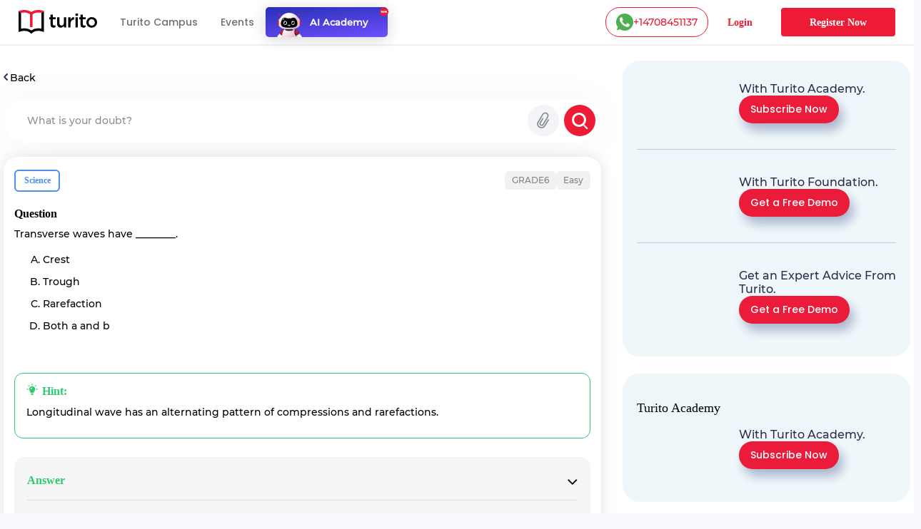

--- FILE ---
content_type: text/html; charset=utf-8
request_url: https://www.turito.com/ask-a-doubt/science-transverse-waves-have-both-a-and-b-rarefaction-trough-crest-q94df29b3
body_size: 7589
content:
<!DOCTYPE html><html><head><meta charSet="utf-8"/><meta name="viewport" content="width=device-width"/><meta name="next-head-count" content="2"/><meta charSet="utf-8"/><meta name="apple-itunes-app" content="app-id=1504380245"/><meta name="viewport" content="width=device-width, initial-scale=1, maximum-scale=1"/><link rel="icon" type="image/x-icon" href="https://d2ivesio5kogrp.cloudfront.net/static/yuppedu/images/Turito_32_Fav_icon.png"/><script src="/js/jquery-3.3.1.min.js" defer=""></script><script src="/js/slick.min.js" defer=""></script><script src="/js/bootstrap.bundle.min.js" defer=""></script><script src="https://accounts.google.com/gsi/client" async="" defer=""></script><script type="text/javascript" src="/js/app.js" defer=""></script><script defer="" type="text/javascript" src="https://yuppstatic.akamaized.net/staticstorage/assets/js/aes.js"></script><script defer="" type="text/javascript" src="https://yuppstatic.akamaized.net/staticstorage/assets/js/enc-base64.js"></script><script defer="" type="text/javascript" src="https://yuppstatic.akamaized.net/staticstorage/assets/js/sha256.js"></script><script>
                window.MathJax = window.MathJax || {
                  tex: { inlineMath: [['$', '$'], ['\\(', '\\)']] },
                  svg: { fontCache: 'global' }
                };
              </script><script async="" id="mathjax-script" src="https://cdn.jsdelivr.net/npm/mathjax@3/es5/tex-mml-chtml.js"></script><script type="text/javascript" async="">(function(e,t){var n=e.amplitude||{_q:[],_iq:{}};var r=t.createElement("script")
              ;r.type="text/javascript"
              ;r.integrity="sha384-girahbTbYZ9tT03PWWj0mEVgyxtZoyDF9KVZdL+R53PP5wCY0PiVUKq0jeRlMx9M"
              ;r.crossOrigin="anonymous";r.async=true
              ;r.src="https://cdn.amplitude.com/libs/amplitude-7.2.1-min.gz.js"
              ;r.onload=function(){if(!e.amplitude.runQueuedFunctions){
              console.log("[Amplitude] Error: could not load SDK")}}
              ;var i=t.getElementsByTagName("script")[0];i.parentNode.insertBefore(r,i)
              ;function s(e,t){e.prototype[t]=function(){
              this._q.push([t].concat(Array.prototype.slice.call(arguments,0)));return this}}
              var o=function(){this._q=[];return this}
              ;var a=["add","append","clearAll","prepend","set","setOnce","unset"]
              ;for(var c=0;c<a.length;c++){s(o,a[c])}n.Identify=o;var u=function(){this._q=[]
              ;return this}
              ;var l=["setProductId","setQuantity","setPrice","setRevenueType","setEventProperties"]
              ;for(var p=0;p<l.length;p++){s(u,l[p])}n.Revenue=u
              ;var d=["init","logEvent","logRevenue","setUserId","setUserProperties","setOptOut","setVersionName","setDomain","setDeviceId","enableTracking","setGlobalUserProperties","identify","clearUserProperties","setGroup","logRevenueV2","regenerateDeviceId","groupIdentify","onInit","logEventWithTimestamp","logEventWithGroups","setSessionId","resetSessionId"]
              ;function v(e){function t(t){e[t]=function(){
              e._q.push([t].concat(Array.prototype.slice.call(arguments,0)))}}
              for(var n=0;n<d.length;n++){t(d[n])}}v(n);n.getInstance=function(e){
              e=(!e||e.length===0?"$default_instance":e).toLowerCase()
              ;if(!n._iq.hasOwnProperty(e)){n._iq[e]={_q:[]};v(n._iq[e])}return n._iq[e]}
              ;e.amplitude=n})(window,document);
              
              amplitude.getInstance().init("e7f9a938a0b8a30f966304621b576bad");</script><link rel="preload" href="/_next/static/css/3031f281679fb80b.css" as="style"/><link rel="stylesheet" href="/_next/static/css/3031f281679fb80b.css" data-n-g=""/><link rel="preload" href="/_next/static/css/ef46db3751d8e999.css" as="style"/><link rel="stylesheet" href="/_next/static/css/ef46db3751d8e999.css" data-n-p=""/><link rel="preload" href="/_next/static/css/a9b3b6e9bb2a130e.css" as="style"/><link rel="stylesheet" href="/_next/static/css/a9b3b6e9bb2a130e.css" data-n-p=""/><link rel="preload" href="/_next/static/css/b90fc6cd5cc860e4.css" as="style"/><link rel="stylesheet" href="/_next/static/css/b90fc6cd5cc860e4.css" data-n-p=""/><link rel="preload" href="/_next/static/css/2f16192771c16faf.css" as="style"/><link rel="stylesheet" href="/_next/static/css/2f16192771c16faf.css" data-n-p=""/><link rel="preload" href="/_next/static/css/147f77ba95d86bde.css" as="style"/><link rel="stylesheet" href="/_next/static/css/147f77ba95d86bde.css" data-n-p=""/><link rel="preload" href="/_next/static/css/165fa1a84843ff37.css" as="style"/><link rel="stylesheet" href="/_next/static/css/165fa1a84843ff37.css" data-n-p=""/><link rel="preload" href="/_next/static/css/95941d685818a9cd.css" as="style"/><link rel="stylesheet" href="/_next/static/css/95941d685818a9cd.css" data-n-p=""/><link rel="preload" href="/_next/static/css/5b53e59b46bd97c6.css" as="style"/><link rel="stylesheet" href="/_next/static/css/5b53e59b46bd97c6.css" data-n-p=""/><link rel="preload" href="/_next/static/css/8fa5e6f87153fd10.css" as="style"/><link rel="stylesheet" href="/_next/static/css/8fa5e6f87153fd10.css"/><noscript data-n-css=""></noscript><script defer="" nomodule="" src="/_next/static/chunks/polyfills-c67a75d1b6f99dc8.js"></script><script defer="" src="/_next/static/chunks/3537.85e59eb1e23e32c9.js"></script><script defer="" src="/_next/static/chunks/4044.280035fbd73d2f59.js"></script><script defer="" src="/_next/static/chunks/963.f805a07d9ba4b466.js"></script><script src="/_next/static/chunks/webpack-75d170214e3329f2.js" defer=""></script><script src="/_next/static/chunks/framework-9179c48fcc5b9feb.js" defer=""></script><script src="/_next/static/chunks/main-b3c290e3a602bb89.js" defer=""></script><script src="/_next/static/chunks/pages/_app-6c09f768090ab4ca.js" defer=""></script><script src="/_next/static/chunks/db10ad6e-a5bdef9843e6db10.js" defer=""></script><script src="/_next/static/chunks/75fc9c18-ca35c7f9d6ffaeeb.js" defer=""></script><script src="/_next/static/chunks/07a9ca07-45c4365a8dc98ba4.js" defer=""></script><script src="/_next/static/chunks/1664-dc59c5bda9ccef97.js" defer=""></script><script src="/_next/static/chunks/5675-282724effaae095a.js" defer=""></script><script src="/_next/static/chunks/2950-3cdf1043de56e9c1.js" defer=""></script><script src="/_next/static/chunks/6271-a23527d0d460d6c2.js" defer=""></script><script src="/_next/static/chunks/9755-82488aab1ef9ad8e.js" defer=""></script><script src="/_next/static/chunks/5576-0e73688edd60dd53.js" defer=""></script><script src="/_next/static/chunks/5609-5951b5f9484f00fe.js" defer=""></script><script src="/_next/static/chunks/7366-ce21200ec9d39f0a.js" defer=""></script><script src="/_next/static/chunks/6826-e7af59c9b725bec7.js" defer=""></script><script src="/_next/static/chunks/4275-d773d92d369c3a37.js" defer=""></script><script src="/_next/static/chunks/882-5dcb763e21067e1f.js" defer=""></script><script src="/_next/static/chunks/4798-a90f3a54a88628ff.js" defer=""></script><script src="/_next/static/chunks/2170-b8c5af272e43d66f.js" defer=""></script><script src="/_next/static/chunks/5256-556c1d58987346bc.js" defer=""></script><script src="/_next/static/chunks/2312-fe8b7259893f6a2e.js" defer=""></script><script src="/_next/static/chunks/pages/ask-a-doubt/%5Bslug%5D-69dad6ec04a8a01c.js" defer=""></script><script src="/_next/static/lTfkCu95Q_SOY762iUhlD/_buildManifest.js" defer=""></script><script src="/_next/static/lTfkCu95Q_SOY762iUhlD/_ssgManifest.js" defer=""></script><style id="__jsx-1394947694">#nprogress{pointer-events:none}#nprogress .bar{background:#ed1b36;position:fixed;z-index:1031;top:0;left:0;width:100%;height:3px}#nprogress .peg{display:block;position:absolute;right:0px;width:100px;height:100%;-webkit-box-shadow:0 0 10px #ed1b36,0 0 5px #ed1b36;-moz-box-shadow:0 0 10px #ed1b36,0 0 5px #ed1b36;box-shadow:0 0 10px #ed1b36,0 0 5px #ed1b36;opacity:1;-webkit-transform:rotate(3deg)translate(0px,-4px);-ms-transform:rotate(3deg)translate(0px,-4px);-moz-transform:rotate(3deg)translate(0px,-4px);-o-transform:rotate(3deg)translate(0px,-4px);transform:rotate(3deg)translate(0px,-4px)}#nprogress .spinner{display:"block";position:fixed;z-index:1031;top:15px;right:15px}#nprogress .spinner-icon{width:18px;height:18px;-webkit-box-sizing:border-box;-moz-box-sizing:border-box;box-sizing:border-box;border:solid 2px transparent;border-top-color:#ed1b36;border-left-color:#ed1b36;-webkit-border-radius:50%;-moz-border-radius:50%;border-radius:50%;-webkit-animation:nprogresss-spinner 400ms linear infinite;-moz-animation:nprogress-spinner 400ms linear infinite;-o-animation:nprogress-spinner 400ms linear infinite;animation:nprogress-spinner 400ms linear infinite}.nprogress-custom-parent{overflow:hidden;position:relative}.nprogress-custom-parent #nprogress .spinner,.nprogress-custom-parent #nprogress .bar{position:absolute}@-webkit-keyframes nprogress-spinner{0%{-webkit-transform:rotate(0deg)}100%{-webkit-transform:rotate(360deg)}}@-webkit-keyframes nprogress-spinner{0%{-webkit-transform:rotate(0deg);transform:rotate(0deg)}100%{-webkit-transform:rotate(360deg);transform:rotate(360deg)}}@-moz-keyframes nprogress-spinner{0%{-moz-transform:rotate(0deg);transform:rotate(0deg)}100%{-moz-transform:rotate(360deg);transform:rotate(360deg)}}@-o-keyframes nprogress-spinner{0%{-o-transform:rotate(0deg);transform:rotate(0deg)}100%{-o-transform:rotate(360deg);transform:rotate(360deg)}}@keyframes nprogress-spinner{0%{-webkit-transform:rotate(0deg);-moz-transform:rotate(0deg);-o-transform:rotate(0deg);transform:rotate(0deg)}100%{-webkit-transform:rotate(360deg);-moz-transform:rotate(360deg);-o-transform:rotate(360deg);transform:rotate(360deg)}}</style></head><body><noscript><iframe src="https://www.googletagmanager.com/ns.html?id=GTM-M3RGRQD" height="0" width="0" style="display:none;visibility:hidden"></iframe></noscript><div id="__next"><script async="" src="https://mm-uxrv.com/js/mm_32b4df0a-6cdd-4e59-9eee-2edb94608d40-68646737.js"></script></div><div id="fb-root"></div><script id="__NEXT_DATA__" type="application/json">{"props":{"pageProps":{"data":{"path":"science-transverse-waves-have-both-a-and-b-rarefaction-trough-crest-q94df29b3"},"stream":{"status":true,"response":[{"displayCode":"sat","image":"poster,stream/images/sat-1605278462336.png","description":"Master SAT \u0026 Get into Ivy Leagues","icon":"common,stream/images/sat-1605278462336.png","code":"sat","title":"SAT"},{"displayCode":"act","image":"poster,stream/images/act-1605278516096.png","description":"Act on it and Conquer ACTs","icon":"common,stream/images/act-1605278516096.png","code":"act","title":"ACT"},{"displayCode":"psat","image":"poster,stream/images/psat-1605278611676.png","description":"Your Key to College-Bound Success","icon":"common,stream/images/psat-1605278611676.png","code":"psat","title":"PSAT"},{"displayCode":"one-on-one-tutoring-packages","image":"poster,stream/images/one-on-one-tutoring-1605278682274.png","description":"Be Ahead in your Class","icon":"common,stream/images/one-on-one-tutoring-1605278682274.png","code":"one-on-one-tutoring","title":"One-On-One Tutoring"},{"displayCode":"ap-course","image":"poster,stream/images/ap-1630035377269.png","description":"Your gateway to the top global universities","icon":"common,stream/images/ap-1630035438023.png","code":"ap","title":"AP"},{"displayCode":"online-coding-classes","image":"poster,stream/images/scratch-coding-1637771888045.png","description":"Learn Coding from the real coders!","icon":"common,stream/images/scratch-coding-1637771958642.png","code":"scratch-coding","title":"Coding"},{"displayCode":"discovery-program","image":"poster,stream/images/discovery-program-stream.png","description":"Discover traits \u0026 skills, get a clear pathway to academic success.","icon":"common,stream/images/discovery-program.png","code":"discovery-program","title":"Discovery Program"}]},"selectedQuestion":{"questionid":910947,"questioncode":"q94df29b3","questiontext":"Transverse waves have ________.","questiontype":"multichoice","questionoptions":[{"fraction":"0.0000000","answernumbering":"abc","answer":"\u003cp\u003eCrest\u003c/p\u003e","answer_numbering_value":"a. "},{"fraction":"0.0000000","answernumbering":"abc","answer":"\u003cp\u003eTrough\u003c/p\u003e","answer_numbering_value":"b. "},{"fraction":"0.0000000","answernumbering":"abc","answer":"\u003cp\u003eRarefaction\u003c/p\u003e","answer_numbering_value":"c. "},{"fraction":"1.0000000","answernumbering":"abc","answer":"\u003cp\u003eBoth a and b\u003c/p\u003e","answer_numbering_value":"d. "}],"questionsolution":{"rightanswer":"The correct answer is: Both a and b","specificfeedback":"","numpartscorrect":"","textsolution":"\u003cul\u003e\r\n\u003cli\u003eTransverse wave has an alternating pattern of crests and troughs.\u003c/li\u003e\r\n\u003cli\u003eThe sound waves travel as oscillations through the medium\u003c/li\u003e\r\n\u003cli\u003e\u003cstrong\u003e\u003cimg src=\"https://mycourses.turito.com/tokenpluginfile.php/c161933dbfaab094c54655ab71e9b8f0/1/question/generalfeedback/898240/1/910947/images%20%2810%29.jpeg\" alt=\"\" width=\"761\" height=\"403\" /\u003e\u003c/strong\u003e\u003c/li\u003e\r\n\u003c/ul\u003e","questionhint":"Longitudinal wave has an alternating pattern of compressions and rarefactions.","questionnotes":"","thumbnail":"","duration":null,"questionvideosolutions":{"videosolution":[],"videostatus":false}},"questionmapping":{"subjectname":"science","topicname":"Grade6","subtopicname":"Energy:-types-and-conservation"},"seotag":{"title":"Transverse waves have ________.-Turito","url":"www.turito.com/ask-a-doubt/science-transverse-waves-have-both-a-and-b-rarefaction-trough-crest-q94df29b3","description":"Solution for the question - transverse waves have ________. both a and brarefactiontroughcrest"}},"userGeo":"DE","askAnExpert":false,"askADoubt":false,"bannersData":{"_uid":"1d561ed3-76ae-4a8c-b3f7-93c97c13ccc0","component":"blogCategoryLayout","leftContentLayout":[{"url":"/register?utm_source=blog\u0026utm_content=applying_for_collages_leaderboard","_uid":"e13e296a-5cd4-4a63-ae99-e963455ab90a","image":"https://a.storyblok.com/f/128066/1100x230/00b28b4876/11-applying-for-collages_leaderboard-1100x230.jpg","component":"parallelCategoryPage","ctaAction":"leadPopup","openLinkIn":"_blank","properties":[],"utmContent":"applying_for_colleges_leaderboard","redirectUrl":"","leadFormPopupId":"homeLeadForm","customFormHeading":"Get Expert Guidance"},{"url":"/register?utm_source=blog\u0026utm_content=get_into_top_50_universities_leaderboard","_uid":"4c8a5f5c-5816-4465-b12a-6c9fa70b1a03","image":"https://a.storyblok.com/f/128066/1100x230/076ae55a7b/02-get-into-top-50-universities_leaderboard-1100x230.jpg","component":"parallelCategoryPage","ctaAction":"leadPopup","openLinkIn":"_blank","properties":[],"utmContent":"","redirectUrl":"","leadFormPopupId":"homeLeadForm","customFormHeading":""},{"url":"/turito-academy?utm_source=blog\u0026utm_content=binge_learn_your_favorite_leaderboard","_uid":"c38f1390-f61c-431d-802e-49ec4fc82820","image":"https://a.storyblok.com/f/128066/1100x230/e25d6f75c7/03-binge-learn-your-favorite-topics_leaderboard-1100x230.jpg","component":"parallelCategoryPage","ctaAction":"leadPopup","openLinkIn":"_blank","properties":[],"utmContent":"binge_learn_topics_leaderboard","redirectUrl":"","leadFormPopupId":"homeLeadForm","customFormHeading":""},{"url":"/register?utm_source=blog\u0026utm_content=master_science_infeed_leaderboard","_uid":"36b30e2b-170a-4e02-9545-cbe86fceb86b","image":"https://a.storyblok.com/f/128066/1100x190/5983171fce/04-master-science_infeed-1100x190.jpg","component":"parallelCategoryPage","ctaAction":"leadPopup","openLinkIn":"_blank","properties":[],"utmContent":"master_science_leaderboard","redirectUrl":"","leadFormPopupId":"homeLeadForm","customFormHeading":""},{"url":"/register?utm_source=blog\u0026utm_content=master_english_infeed_leaderboard","_uid":"92e6b2d6-ed8f-4079-b7c9-598843a3cf1b","image":"https://a.storyblok.com/f/128066/1100x190/b46bfb406c/05-master-english_infeed-1100x190.jpg","component":"parallelCategoryPage","ctaAction":"leadPopup","openLinkIn":"_blank","properties":[],"utmContent":"master_english_leaderboard","redirectUrl":"","leadFormPopupId":"homeLeadForm","customFormHeading":""},{"url":"/register?utm_source=blog\u0026utm_content=master_math_infeed_leaderboard","_uid":"92e05223-d353-41ed-9b38-b56a513bfbbd","image":"https://a.storyblok.com/f/128066/1100x190/b31e926ac9/06-master-math_infeed-1100x190.jpg","component":"parallelCategoryPage","ctaAction":"leadPopup","openLinkIn":"_blank","properties":[],"utmContent":"master_math_leaderboard","redirectUrl":"","leadFormPopupId":"homeLeadForm","customFormHeading":""},{"url":"/register?utm_source=blog\u0026utm_content=master_physics_infeed_leaderboard","_uid":"174bb40f-8049-4ef7-887a-b002a5f7c6a7","image":"https://a.storyblok.com/f/128066/1100x190/bd148addb6/07-master-physics_infeed-1100x190.jpg","component":"parallelCategoryPage","ctaAction":"leadPopup","openLinkIn":"_blank","properties":[],"utmContent":"master_physics_leaderboard","redirectUrl":"","leadFormPopupId":"homeLeadForm","customFormHeading":""},{"url":"/register?utm_source=blog\u0026utm_content=master_chemistry_infeed_leaderboard","_uid":"de3f8553-fd88-4613-8576-175d2423afa8","image":"https://a.storyblok.com/f/128066/1100x190/d5956db6ea/08-master-chemistry_infeed-1100x190.jpg","component":"parallelCategoryPage","ctaAction":"leadPopup","openLinkIn":"_blank","properties":[],"utmContent":"master_chemistry_leaderboard","redirectUrl":"","leadFormPopupId":"homeLeadForm","customFormHeading":""},{"url":"/register?utm_source=blog\u0026utm_content=master_biology_infeed_leaderboard","_uid":"376eaa6f-e954-4316-844b-2bdaf604f43b","image":"https://a.storyblok.com/f/128066/1100x190/a504a055ce/09-master-biology_infeed-1100x190.jpg","component":"parallelCategoryPage","ctaAction":"leadPopup","openLinkIn":"_blank","properties":[],"utmContent":"master_biology_leaderboard","redirectUrl":"","leadFormPopupId":"homeLeadForm","customFormHeading":""}],"rightContentLayout":[{"_uid":"9186e505-891b-483a-a486-8238062edc11","title":"","component":"rightSideParallel","parallels":[{"_uid":"fe8746e3-1591-4a6f-8546-d662e62f83c7","text":{"type":"doc","content":[{"type":"heading","attrs":{"level":4},"content":[{"text":"With Turito Academy.","type":"text"}]}]},"image":"https://a.storyblok.com/f/128066/460x540/8c15a1614e/03-binge-learn-your-favorite-topics_side-column-460x540.webp","cardType":"storyCardHrClassType","component":"rightParallel","ctaButton":[{"_uid":"243dcd2e-6e74-47a9-ab47-db74f39524f8","ctaText":"Subscribe Now","component":"blogParallelButton","ctaAction":"leadPopup","utmContent":"binge_learn_leaderboard","redirectUrl":"","buttonVariant":"btnPrimary","leadFormPopupId":"homeLeadForm","hasDemoSelection":false,"customFormHeading":""}],"imagePriority":true},{"_uid":"ba78b007-c358-4de4-8c61-dead0df83be9","text":{"type":"doc","content":[{"type":"heading","attrs":{"level":4},"content":[{"text":"With Turito Foundation.","type":"text"}]}]},"image":"https://a.storyblok.com/f/128066/460x540/d860c8a26b/02-get-into-top-50-universities_side-column-460x540.webp","cardType":"storyCardHrClassType","component":"rightParallel","ctaButton":[{"_uid":"0d5ddfd4-fbce-436e-af2e-245c4cf97724","ctaText":"Get a Free Demo","component":"blogParallelButton","ctaAction":"leadPopup","utmContent":"get_into_top_universities_leaderboard","redirectUrl":"/book-a-free-demo","buttonVariant":"btnPrimary","leadFormPopupId":"homeLeadForm","hasDemoSelection":true,"customFormHeading":""}],"imagePriority":false},{"_uid":"57a05b7b-02cf-49ec-8cef-e22bbc608f48","text":{"type":"doc","content":[{"type":"heading","attrs":{"level":4},"content":[{"text":"Get an Expert Advice From Turito.","type":"text"}]}]},"image":"https://a.storyblok.com/f/128066/460x540/8061b0ad12/11-applying-for-collages_side-column-460x540.webp","cardType":"storyCardHrClassType","component":"rightParallel","ctaButton":[{"_uid":"07230b64-d2cb-4f1c-a1ed-d16b9940291c","ctaText":"Get a Free Demo ","component":"blogParallelButton","ctaAction":"leadPopup","utmContent":"applying_for_colleges","redirectUrl":"/book-a-free-demo","buttonVariant":"btnPrimary","leadFormPopupId":"homeLeadForm","hasDemoSelection":true,"customFormHeading":""}],"imagePriority":false}]},{"_uid":"fd6b2614-df96-4a1c-8877-97ec2f1f1f1f","title":"Turito Academy","component":"rightSideParallel","parallels":[{"_uid":"e162ee68-bffa-4ef7-be9d-04376377df67","text":{"type":"doc","content":[{"type":"heading","attrs":{"level":4},"content":[{"text":"With Turito Academy.","type":"text"}]}]},"image":"https://a.storyblok.com/f/128066/460x540/8c15a1614e/03-binge-learn-your-favorite-topics_side-column-460x540.webp","cardType":"storyCardHrClassType","component":"rightParallel","ctaButton":[{"_uid":"1e1daaa0-029f-4c0a-9531-368a78b40e8a","ctaText":"Subscribe Now","component":"blogParallelButton","ctaAction":"leadPopup","utmContent":"binge_learn_leaderboard","redirectUrl":"","buttonVariant":"btnPrimary","leadFormPopupId":"homeLeadForm","hasDemoSelection":false,"customFormHeading":""}],"imagePriority":false}]},{"_uid":"18737877-41c5-4bd1-9414-64aa0bd8e890","title":"Test Prep","component":"rightSideParallel","parallels":[{"_uid":"2e4975b3-7de7-4a22-87d7-da59275f27c0","text":{"type":"doc","content":[{"type":"heading","attrs":{"level":4},"content":[{"text":"With Turito Foundation.","type":"text"}]}]},"image":"https://a.storyblok.com/f/128066/460x540/d860c8a26b/02-get-into-top-50-universities_side-column-460x540.webp","cardType":"storyCardHrClassType","component":"rightParallel","ctaButton":[{"_uid":"ed075bb7-6ecc-4d26-8d2f-a907c054b1ce","ctaText":"Get a Free Demo","component":"blogParallelButton","ctaAction":"leadPopup","utmContent":"get_into_top_universities_leaderboard","redirectUrl":"/book-a-free-demo","buttonVariant":"btnPrimary","leadFormPopupId":"homeLeadForm","hasDemoSelection":true,"customFormHeading":""}],"imagePriority":false}]}]},"modalFormData":{"_uid":"67777cb9-044d-456e-9686-fc580505f4fd","fields":[{"_uid":"6cd3780b-7ef8-4041-a364-e632eb443038","component":"global_reference","reference":{"name":"Global form fields","created_at":"2023-01-12T14:47:34.490Z","published_at":"2024-12-09T11:21:07.899Z","updated_at":"2024-12-09T11:21:07.926Z","id":245795210,"uuid":"ec744ae3-e946-4345-a0b7-018ba4f69a37","content":{"_uid":"8b9db2e4-0514-48e5-bfbc-012e205d97e3","global":[{"_uid":"e3271ade-12c3-4f62-8794-c51cacc04100","fields":[{"_uid":"0e6806f0-cfea-41eb-b5f8-37fe82831756","type":"text","label":"Name","component":"formikTextField","showLabel":true,"apiKeyName":"name","isMandatory":true,"placeholder":"Enter full name","componentName":"textInput","validationRegex":"^[A-Za-z][A-Za-z0-9 ]{2,48}$"},{"_uid":"0da4a3a2-7aa5-46ea-a29d-7053f46f7c54","label":"Mobile","component":"formikMobileField","showLabel":true,"apiKeyName":"mobile","isMandatory":true,"placeholder":"Enter mobile number","componentName":"formikMobileField","validationRegex":"","isOTPVerification":true},{"_uid":"c197f0d4-a9b1-4020-ac01-e903a237e52e","type":"email","label":"Email","component":"formikTextField","showLabel":true,"apiKeyName":"email","isMandatory":true,"placeholder":"Enter email id","componentName":"textInput","validationRegex":"^[a-zA-Z0-9._%+-]+@[a-zA-Z0-9.-]+\\.[a-zA-Z]{2,}$"},{"_uid":"eb0733af-e6ae-4f6a-a6fd-ce7f10f2c090","label":"Grade","options":[{"_uid":"1550bd7a-dcfe-46ac-a6bb-e290e83f0a0f","name":"Select Grade","value":"","component":"keyValue"},{"_uid":"5058396d-80b7-44cb-95e8-1ffc2a63549e","name":"Grade 1","value":"grade-1","component":"keyValue"},{"_uid":"796eb7aa-8ae2-4629-9b52-c48a348daf65","name":"Grade 2","value":"grade-2","component":"keyValue"},{"_uid":"3b2955e0-9727-4aa2-9beb-9635ec0ff10a","name":"Grade 3","value":"grade-3","component":"keyValue"},{"_uid":"b7819e63-9709-4c0d-8ae9-8e35e352c51c","name":"Grade 4","value":"grade-4","component":"keyValue"},{"_uid":"9539fd96-6dde-4f63-869f-ccd7c3f99655","name":"Grade 5","value":"grade-5","component":"keyValue"},{"_uid":"553609ef-7218-4bf9-8e9a-7bab2917102c","name":"Grade 6","value":"grade-6","component":"keyValue"},{"_uid":"4dc67e33-a7b9-40c0-bfc0-4b651ca11345","name":"Grade 7","value":"grade-7","component":"keyValue"},{"_uid":"ffcb2d51-1bb0-43c3-88d8-d7cf5595c688","name":"Grade 8","value":"grade-8","component":"keyValue"},{"_uid":"d51a8e18-610a-44af-aea0-afda5f9d07f0","name":"Grade 9","value":"grade-9","component":"keyValue"},{"_uid":"86e83596-b1eb-4350-b2bd-2edf322dddf7","name":"Grade 10","value":"grade-10","component":"keyValue"},{"_uid":"1868ad57-0227-4fe9-8760-0c65a6759a18","name":"Grade 11","value":"grade-11","component":"keyValue"},{"_uid":"bbe06ff4-560e-4a05-97e4-9e79db4da96f","name":"Grade 12","value":"grade-12","component":"keyValue"}],"component":"formikSelectField","showLabel":true,"apiKeyName":"grade","isMandatory":true,"placeholder":"Grade*","componentName":"formikSelectField"},{"_uid":"6aaf6b0a-262f-49f7-895d-6bbc87317bfe","label":"I agree to get WhatsApp notifications \u0026 Marketing updates","component":"checkbox","apiKeyName":"marketingUpdates","isMandatory":false,"componentName":"checkboxField"}],"component":"globalFormFields"}],"component":"global"},"slug":"global-form-fields","full_slug":"global/global-form-fields","sort_by_date":null,"position":-50,"tag_list":[],"is_startpage":false,"parent_id":75882197,"meta_data":null,"group_id":"4b1a5263-44ad-4f92-8a46-fe3fe44ba487","first_published_at":"2023-01-20T13:17:16.143Z","release_id":null,"lang":"default","path":null,"alternates":[],"default_full_slug":null,"translated_slugs":null,"_stopResolving":true}}],"heading":{"type":"doc","content":[{"type":"heading","attrs":{"level":2},"content":[{"text":"Book a free demo","type":"text"}]}]},"modalId":"homeLeadForm","variant":"","component":"globalForm","redirectUrl":"","ctaButtonText":"Submit"},"videoSolution":{"status":false,"error":{"code":429,"type":"","message":"RES_S_ERROR_TOO_MANY_REQUESTS","details":{}}}},"__N_SSP":true},"page":"/ask-a-doubt/[slug]","query":{"slug":"science-transverse-waves-have-both-a-and-b-rarefaction-trough-crest-q94df29b3"},"buildId":"lTfkCu95Q_SOY762iUhlD","isFallback":false,"dynamicIds":[76554,44798,23537,74044,82321],"gssp":true,"scriptLoader":[]}</script></body></html>

--- FILE ---
content_type: text/css; charset=UTF-8
request_url: https://www.turito.com/_next/static/css/95941d685818a9cd.css
body_size: 3027
content:
@font-face{font-family:Montserrat;src:url(/fonts/Montserrat-Regular.woff2) format("woff2"),url(/fonts/Montserrat-Regular.woff) format("woff"),url(/fonts/Montserrat-Regular.ttf) format("truetype");font-weight:400;font-style:normal;font-display:swap}@font-face{font-family:Montserrat-medium;src:url(/fonts/Montserrat-Medium.woff2) format("woff2"),url(/fonts/Montserrat-Medium.woff) format("woff"),url(/fonts/Montserrat-Medium.ttf) format("truetype");font-weight:400;font-style:normal;font-display:swap}@font-face{font-family:Montserrat-semibold;src:url(/fonts/Montserrat-SemiBold.woff2) format("woff2"),url(/fonts/Montserrat-SemiBold.woff) format("woff"),url(/fonts/Montserrat-SemiBold.ttf) format("truetype");font-weight:400;font-style:normal;font-display:swap}@font-face{font-family:Montserrat-bold;src:url(/fonts/Montserrat-Bold.woff2) format("woff2"),url(/fonts/Montserrat-Bold.woff) format("woff"),url(/fonts/Montserrat-Bold.ttf) format("truetype");font-weight:400;font-style:normal;font-display:swap}@font-face{font-family:Montserrat-extrabold;src:url(/fonts/Montserrat-ExtraBold.woff2) format("woff2"),url(/fonts/Montserrat-ExtraBold.woff) format("woff"),url(/fonts/Montserrat-ExtraBold.ttf) format("truetype");font-weight:400;font-style:normal;font-display:swap}@font-face{font-family:slick;font-weight:400;font-style:normal;font-display:swap;src:url(/fonts/slick.eot);src:url(/fonts/slick.eot?#iefix) format("embedded-opentype"),url(/fonts/slick.woff) format("woff"),url(/fonts/slick.ttf) format("truetype"),url(/fonts/slick.svg#slick) format("svg")}@font-face{font-family:NunitoSans-Regular;src:url(/fonts/NunitoSans-Regular.eot);src:url(/fonts/NunitoSans-Regular.eot?#iefix) format("embedded-opentype"),url(/fonts/NunitoSans-Regular.svg#NunitoSans-Regular) format("svg"),url(/fonts/NunitoSans-Regular.ttf) format("truetype"),url(/fonts/NunitoSans-Regular.woff) format("woff"),url(/fonts/NunitoSans-Regular.woff2) format("woff2");font-weight:400;font-style:normal;font-display:swap}@font-face{font-family:NunitoSans-SemiBold;src:url(/fonts/NunitoSans-SemiBold.eot);src:url(/fonts/NunitoSans-SemiBold.eot?#iefix) format("embedded-opentype"),url(/fonts/NunitoSans-SemiBold.svg#NunitoSans-SemiBold) format("svg"),url(/fonts/NunitoSans-SemiBold.ttf) format("truetype"),url(/fonts/NunitoSans-SemiBold.woff) format("woff"),url(/fonts/NunitoSans-SemiBold.woff2) format("woff2");font-weight:400;font-style:normal;font-display:swap}@font-face{font-family:NunitoSans-Bold;src:url(/fonts/NunitoSans-Bold.eot);src:url(/fonts/NunitoSans-Bold.eot?#iefix) format("embedded-opentype"),url(/fonts/NunitoSans-Bold.svg#NunitoSans-Bold) format("svg"),url(/fonts/NunitoSans-Bold.ttf) format("truetype"),url(/fonts/NunitoSans-Bold.woff) format("woff"),url(/fonts/NunitoSans-Bold.woff2) format("woff2");font-weight:400;font-style:normal;font-display:swap}@font-face{font-family:NunitoSans-ExtraBold;src:url(/fonts/NunitoSans-ExtraBold.eot);src:url(/fonts/NunitoSans-ExtraBold.eot?#iefix) format("embedded-opentype"),url(/fonts/NunitoSans-ExtraBold.svg#NunitoSans-ExtraBold) format("svg"),url(/fonts/NunitoSans-ExtraBold.ttf) format("truetype"),url(/fonts/NunitoSans-ExtraBold.woff) format("woff"),url(/fonts/NunitoSans-ExtraBold.woff2) format("woff2");font-weight:400;font-style:normal;font-display:swap}@font-face{font-family:Poppins-Regular;src:url(/fonts/Poppins-Regular.eot);src:url(/fonts/Poppins-Regular.eot?#iefix) format("embedded-opentype"),url(/fonts/Poppins-Regular.svg#Poppins-Regular) format("svg"),url(/fonts/Poppins-Regular.ttf) format("truetype"),url(/fonts/Poppins-Regular.woff) format("woff"),url(/fonts/Poppins-Regular.woff2) format("woff2");font-weight:400;font-style:normal;font-display:swap}@font-face{font-family:Poppins-Medium;src:url(/fonts/Poppins-Medium.eot);src:url(/fonts/Poppins-Medium.eot?#iefix) format("embedded-opentype"),url(/fonts/Poppins-Medium.svg#Poppins-Medium) format("svg"),url(/fonts/Poppins-Medium.ttf) format("truetype"),url(/fonts/Poppins-Medium.woff) format("woff"),url(/fonts/Poppins-Medium.woff2) format("woff2");font-weight:400;font-style:normal;font-display:swap}@font-face{font-family:Poppins-SemiBold;src:url(/fonts/Poppins-SemiBold.eot);src:url(/fonts/Poppins-SemiBold.eot?#iefix) format("embedded-opentype"),url(/fonts/Poppins-SemiBold.svg#Poppins-SemiBold) format("svg"),url(/fonts/Poppins-SemiBold.ttf) format("truetype"),url(/fonts/Poppins-SemiBold.woff) format("woff"),url(/fonts/Poppins-SemiBold.woff2) format("woff2");font-weight:400;font-style:normal;font-display:swap}@font-face{font-family:Poppins-Bold;src:url(/fonts/Poppins-Bold.eot);src:url(/fonts/Poppins-Bold.eot?#iefix) format("embedded-opentype"),url(/fonts/Poppins-Bold.svg#Poppins-Bold) format("svg"),url(/fonts/Poppins-Bold.ttf) format("truetype"),url(/fonts/Poppins-Bold.woff) format("woff"),url(/fonts/Poppins-Bold.woff2) format("woff2");font-weight:400;font-style:normal;font-display:swap}.searchBarStyles_contnetBox__rVsoA{border:0;border-radius:22px;padding:35px 40px}@media(max-width:576px){.searchBarStyles_contnetBox__rVsoA{padding:15px}}.searchBarStyles_contnetBox__rVsoA h4{font-family:Montserrat-semibold;font-weight:600;font-size:24px}@media(max-width:1680px){.searchBarStyles_contnetBox__rVsoA h4{font-size:1.35rem}}@media(max-width:1199px){.searchBarStyles_contnetBox__rVsoA h4{font-size:1rem}}@media(max-width:576px){.searchBarStyles_contnetBox__rVsoA h4{font-size:14px}}.searchBarStyles_contnetBox__rVsoA .searchBarStyles_header__2wexl{padding:0}@media(max-width:991px){.searchBarStyles_contnetBox__rVsoA .searchBarStyles_header__2wexl img{width:15px}}@media(max-width:576px){.searchBarStyles_contnetBox__rVsoA .searchBarStyles_header__2wexl{padding-left:0}}.searchBarStyles_contnetBox__rVsoA .searchBarStyles_saveBtn__NPV1F button{min-width:50%;height:50px!important;border-radius:4px;font-family:Montserrat-bold;box-shadow:0 3px 6px 0 rgba(35,155,230,.2);background:#ed1b36;color:#fff}@media(max-width:1440px){.searchBarStyles_contnetBox__rVsoA .searchBarStyles_saveBtn__NPV1F button{height:40px!important;padding:0 10px 6px}}.searchBarStyles_contnetBox__rVsoA .searchBarStyles_saveBtn__NPV1F .searchBarStyles_resendbtn___hVPT{margin-right:40px;color:#ed1b36}.searchBarStyles_contnetBox__rVsoA .searchBarStyles_saveBtn__NPV1F .searchBarStyles_resendbtn___hVPT .searchBarStyles_resendOTP__HJWiU{height:50px}.searchBarStyles_askADoubtCard__oSy9s{padding:12px 20px 20px;margin-bottom:24px;border-radius:14px;box-shadow:0 1px 4px 0 rgba(0,0,0,.01);background-color:#f9fafc;width:100%}@media(max-width:1440px){.searchBarStyles_askADoubtCard__oSy9s{padding:12px 16px 16px}}@media(max-width:480px){.searchBarStyles_askADoubtCard__oSy9s{padding:12px 12px 20px}}.searchBarStyles_askADoubtCard__oSy9s .searchBarStyles_headertext__54_TH{padding-bottom:24px}.searchBarStyles_askADoubtCard__oSy9s .searchBarStyles_headertext__54_TH div{display:flex;align-items:center;justify-content:space-between}.searchBarStyles_askADoubtCard__oSy9s .searchBarStyles_headertext__54_TH div a{display:flex;align-items:center;column-gap:8px;color:#1a1a1a}.searchBarStyles_askADoubtCard__oSy9s .searchBarStyles_headertext__54_TH div a svg{fill:#1a1a1a}.searchBarStyles_askADoubtCard__oSy9s .searchBarStyles_headertext__54_TH div a:hover{color:#ed1b36!important}.searchBarStyles_askADoubtCard__oSy9s .searchBarStyles_headertext__54_TH div a:hover svg{fill:#ed1b36!important}.searchBarStyles_askADoubtCard__oSy9s .searchBarStyles_headertext__54_TH div h3{margin:0 8px 0 0;font-family:Poppins-Bold!important;font-size:20px;font-stretch:normal;font-style:normal;line-height:2;letter-spacing:normal;text-align:left;color:inherit}@media(max-width:767px){.searchBarStyles_askADoubtCard__oSy9s .searchBarStyles_headertext__54_TH div h3{font-size:16px}}.searchBarStyles_askADoubtCard__oSy9s .searchBarStyles_headertext__54_TH div span.searchBarStyles_pill__X9yIF{padding:2px 6px;border-radius:4px;background-color:#4dcb5c;font-family:Poppins-SemiBold;font-size:12px;letter-spacing:.35px;text-align:center;color:#fff}.searchBarStyles_askADoubtCard__oSy9s .searchBarStyles_caption__5__cf{font-family:Poppins-Medium;font-size:12px;line-height:1.5;letter-spacing:normal;text-align:left;color:#818181}.searchBarStyles_askADoubtCard__oSy9s .searchBarStyles_searchedInput__dmL6I{padding:10px 12px;border-radius:10px;background-color:#f0f0f0}.searchBarStyles_askADoubtCard__oSy9s .searchBarStyles_searchedInput__dmL6I p{font-family:Poppins-Regular;font-size:12px;font-style:italic;line-height:normal;letter-spacing:.24px;text-align:left;color:#1a1a1a}.searchBarStyles_askADoubtCard__oSy9s .searchBarStyles_searchedInput__dmL6I .searchBarStyles_input__tvzuX{border:0;background-color:transparent;width:100%;resize:none}.searchBarStyles_askADoubtCard__oSy9s .searchBarStyles_searchedInput__dmL6I .searchBarStyles_input__tvzuX:focus{outline:none}.searchBarStyles_askADoubtCard__oSy9s .searchBarStyles_searchedInput__dmL6I .searchBarStyles_input__tvzuX{font-family:Poppins-Regular;font-style:italic;font-size:12px;letter-spacing:.24px;text-align:left;color:#1a1a1a;height:20px}.searchBarStyles_askADoubtCard__oSy9s .searchBarStyles_searchedInput__dmL6I .searchBarStyles_input__tvzuX::placeholder{font-family:Poppins-Regular;font-size:12px;font-style:italic;letter-spacing:.24px;text-align:left;color:#1a1a1a}.searchBarStyles_askADoubtCard__oSy9s .searchBarStyles_searchedInput__dmL6I .searchBarStyles_searchAndActions__jJ2Ne{display:flex;align-items:center;justify-content:space-between}.searchBarStyles_askADoubtCard__oSy9s .searchBarStyles_searchedInput__dmL6I .searchBarStyles_searchAndActions__jJ2Ne .searchBarStyles_actions__q3BjY label{margin:0;cursor:pointer}.searchBarStyles_askADoubtCard__oSy9s .searchBarStyles_searchedInput__dmL6I .searchBarStyles_searchAndActions__jJ2Ne .searchBarStyles_actions__q3BjY{display:flex;align-items:center;column-gap:8px;width:auto;flex:1 1}.searchBarStyles_askADoubtCard__oSy9s .searchBarStyles_searchedInput__dmL6I .searchBarStyles_searchAndActions__jJ2Ne .searchBarStyles_actions__q3BjY button{border:none;background-color:transparent;padding:0}.searchBarStyles_askADoubtCard__oSy9s .searchBarStyles_searchedInput__dmL6I .searchBarStyles_searchAndActions__jJ2Ne .searchBarStyles_actions__q3BjY button:focus{outline:none;box-shadow:none;background-color:transparent}.searchBarStyles_askADoubtCard__oSy9s .searchBarStyles_searchedInput__dmL6I .searchBarStyles_searchAndActions__jJ2Ne.searchBarStyles_flexWrap__0tHr5{flex-wrap:wrap!important}.searchBarStyles_askADoubtCard__oSy9s .searchBarStyles_searchedInput__dmL6I .searchBarStyles_searchAndActions__jJ2Ne.searchBarStyles_flexWrap__0tHr5 textarea{height:auto!important;margin-bottom:16px}.searchBarStyles_askADoubtCard__oSy9s .searchBarStyles_attachmentPreview__BgPeR{display:flex;align-items:center;flex:1 1}.searchBarStyles_askADoubtCard__oSy9s .searchBarStyles_attachmentPreview__BgPeR .searchBarStyles_img__1wp9r{width:28px;height:28px;object-fit:contain;border-radius:4px;border:1px solid #818181;background-color:#818181}.searchBarStyles_askADoubtCard__oSy9s .searchBarStyles_attachmentPreview__BgPeR span{display:inline-block;margin:0 2px 0 4px;font-family:Poppins-Medium;font-size:10px;letter-spacing:.2px;text-align:left;color:#1a1a1a}.searchBarStyles_askADoubtCard__oSy9s .searchBarStyles_attachmentPreview__BgPeR button{border:0;background-color:transparent;padding:0 10px 3px}.searchBarStyles_askADoubtCard__oSy9s .searchBarStyles_attachmentPreview__BgPeR button img{width:12px}.logoutPopup_contentBox__nDcg3{border:0;border-radius:22px;padding:35px 40px}@media(max-width:576px){.logoutPopup_contentBox__nDcg3{padding:15px}}.logoutPopup_contentBox__nDcg3 p{font-family:Montserrat-semibold;font-weight:600;font-size:24px}@media(max-width:1680px){.logoutPopup_contentBox__nDcg3 p{font-size:1.35rem}}@media(max-width:1199px){.logoutPopup_contentBox__nDcg3 p{font-size:1rem}}@media(max-width:576px){.logoutPopup_contentBox__nDcg3 p{font-size:14px}}.logoutPopup_contentBox__nDcg3 .logoutPopup_header__gNroz{padding:0}@media(max-width:991px){.logoutPopup_contentBox__nDcg3 .logoutPopup_header__gNroz img{width:15px}}@media(max-width:576px){.logoutPopup_contentBox__nDcg3 .logoutPopup_header__gNroz{padding-left:0}}.logoutPopup_contentBox__nDcg3 p>span{display:block}.logoutPopup_contentBox__nDcg3 .logoutPopup_alertBox__qulSm{background:#fff;max-width:600px;padding:25px 0;height:auto;border-radius:10px;text-align:center}@media(max-width:640px){.logoutPopup_contentBox__nDcg3 .logoutPopup_alertBox__qulSm{max-width:auto;margin:auto 25px;padding:20px 15px}}.logoutPopup_contentBox__nDcg3 .logoutPopup_alertBox__qulSm button{border:1px solid #ed1b36;color:#fff;background:#ed1b36;border-radius:4px;height:50px;min-width:130px;font-size:1.125rem;font-weight:400;outline:none}@media(max-width:1440px){.logoutPopup_contentBox__nDcg3 .logoutPopup_alertBox__qulSm button{font-size:1rem;height:40px;min-width:100px;padding:0!important}}.logoutPopup_contentBox__nDcg3 .logoutPopup_alertBox__qulSm button:active,.logoutPopup_contentBox__nDcg3 .logoutPopup_alertBox__qulSm button:hover{color:#fff;background:#ed1b36}.logoutPopup_contentBox__nDcg3 .logoutPopup_alertBox__qulSm .logoutPopup_countryListItem__PVx5q{padding:5px 3px 5px 15px!important}.logoutPopup_contentBox__nDcg3 .logoutPopup_alertBox__qulSm h3{font-size:1.625rem}@media(max-width:1440px){.logoutPopup_contentBox__nDcg3 .logoutPopup_alertBox__qulSm h3{font-size:1.5rem}}.logoutPopup_contentBox__nDcg3 .logoutPopup_alertBox__qulSm label.logoutPopup_inputFieldFull__OxbqH,.logoutPopup_contentBox__nDcg3 .logoutPopup_alertBox__qulSm label.logoutPopup_inputField__vaY8j{border:1px solid #acacac;width:49%;height:60px;border-radius:4px;position:relative;padding:15px;display:block}@media(max-width:1366px){.logoutPopup_contentBox__nDcg3 .logoutPopup_alertBox__qulSm label.logoutPopup_inputFieldFull__OxbqH,.logoutPopup_contentBox__nDcg3 .logoutPopup_alertBox__qulSm label.logoutPopup_inputField__vaY8j{padding:12px 10px;height:50px}}@media(max-width:767px){.logoutPopup_contentBox__nDcg3 .logoutPopup_alertBox__qulSm label.logoutPopup_inputFieldFull__OxbqH,.logoutPopup_contentBox__nDcg3 .logoutPopup_alertBox__qulSm label.logoutPopup_inputField__vaY8j{height:48px}}.logoutPopup_contentBox__nDcg3 .logoutPopup_alertBox__qulSm label.logoutPopup_inputFieldFull__OxbqH .logoutPopup_input_title__TDeym,.logoutPopup_contentBox__nDcg3 .logoutPopup_alertBox__qulSm label.logoutPopup_inputField__vaY8j .logoutPopup_input_title__TDeym{position:absolute;top:-15px;left:10px;background:#fff;padding:4px;color:#838383;font-family:Montserrat-semibold;font-size:16px}@media(max-width:767px){.logoutPopup_contentBox__nDcg3 .logoutPopup_alertBox__qulSm label.logoutPopup_inputFieldFull__OxbqH .logoutPopup_input_title__TDeym,.logoutPopup_contentBox__nDcg3 .logoutPopup_alertBox__qulSm label.logoutPopup_inputField__vaY8j .logoutPopup_input_title__TDeym{font-size:12px;top:-14px}}.logoutPopup_contentBox__nDcg3 .logoutPopup_alertBox__qulSm label.logoutPopup_inputFieldFull__OxbqH input,.logoutPopup_contentBox__nDcg3 .logoutPopup_alertBox__qulSm label.logoutPopup_inputField__vaY8j input{height:30px;width:100%;border:none}@media(max-width:1366px){.logoutPopup_contentBox__nDcg3 .logoutPopup_alertBox__qulSm label.logoutPopup_inputFieldFull__OxbqH input,.logoutPopup_contentBox__nDcg3 .logoutPopup_alertBox__qulSm label.logoutPopup_inputField__vaY8j input{height:26px}}@media(max-width:767px){.logoutPopup_contentBox__nDcg3 .logoutPopup_alertBox__qulSm label.logoutPopup_inputFieldFull__OxbqH input,.logoutPopup_contentBox__nDcg3 .logoutPopup_alertBox__qulSm label.logoutPopup_inputField__vaY8j input{height:24px}}.logoutPopup_contentBox__nDcg3 .logoutPopup_alertBox__qulSm label.logoutPopup_inputFieldFull__OxbqH input:focus,.logoutPopup_contentBox__nDcg3 .logoutPopup_alertBox__qulSm label.logoutPopup_inputFieldFull__OxbqH input:hover,.logoutPopup_contentBox__nDcg3 .logoutPopup_alertBox__qulSm label.logoutPopup_inputField__vaY8j input:focus,.logoutPopup_contentBox__nDcg3 .logoutPopup_alertBox__qulSm label.logoutPopup_inputField__vaY8j input:hover{border:none;box-shadow:none;outline:none}.logoutPopup_contentBox__nDcg3 .logoutPopup_alertBox__qulSm label.logoutPopup_inputFieldFull__OxbqH:active,.logoutPopup_contentBox__nDcg3 .logoutPopup_alertBox__qulSm label.logoutPopup_inputFieldFull__OxbqH:focus,.logoutPopup_contentBox__nDcg3 .logoutPopup_alertBox__qulSm label.logoutPopup_inputFieldFull__OxbqH:focus-within,.logoutPopup_contentBox__nDcg3 .logoutPopup_alertBox__qulSm label.logoutPopup_inputFieldFull__OxbqH:hover,.logoutPopup_contentBox__nDcg3 .logoutPopup_alertBox__qulSm label.logoutPopup_inputField__vaY8j:active,.logoutPopup_contentBox__nDcg3 .logoutPopup_alertBox__qulSm label.logoutPopup_inputField__vaY8j:focus,.logoutPopup_contentBox__nDcg3 .logoutPopup_alertBox__qulSm label.logoutPopup_inputField__vaY8j:focus-within,.logoutPopup_contentBox__nDcg3 .logoutPopup_alertBox__qulSm label.logoutPopup_inputField__vaY8j:hover{border:1px solid #ed1b36}.logoutPopup_contentBox__nDcg3 .logoutPopup_alertBox__qulSm label.logoutPopup_inputFieldFull__OxbqH:active .logoutPopup_input_title__TDeym,.logoutPopup_contentBox__nDcg3 .logoutPopup_alertBox__qulSm label.logoutPopup_inputFieldFull__OxbqH:focus .logoutPopup_input_title__TDeym,.logoutPopup_contentBox__nDcg3 .logoutPopup_alertBox__qulSm label.logoutPopup_inputFieldFull__OxbqH:focus-within .logoutPopup_input_title__TDeym,.logoutPopup_contentBox__nDcg3 .logoutPopup_alertBox__qulSm label.logoutPopup_inputFieldFull__OxbqH:hover .logoutPopup_input_title__TDeym,.logoutPopup_contentBox__nDcg3 .logoutPopup_alertBox__qulSm label.logoutPopup_inputField__vaY8j:active .logoutPopup_input_title__TDeym,.logoutPopup_contentBox__nDcg3 .logoutPopup_alertBox__qulSm label.logoutPopup_inputField__vaY8j:focus .logoutPopup_input_title__TDeym,.logoutPopup_contentBox__nDcg3 .logoutPopup_alertBox__qulSm label.logoutPopup_inputField__vaY8j:focus-within .logoutPopup_input_title__TDeym,.logoutPopup_contentBox__nDcg3 .logoutPopup_alertBox__qulSm label.logoutPopup_inputField__vaY8j:hover .logoutPopup_input_title__TDeym{color:#ed1b36}.logoutPopup_contentBox__nDcg3 .logoutPopup_alertBox__qulSm label.logoutPopup_inputFieldFull__OxbqH{width:100%}.logoutPopup_contentBox__nDcg3 .logoutPopup_alertBox__qulSm .logoutPopup_fieldTitle__GBs9r{font-size:14px;font-family:Montserrat-medium;color:#030202;font-weight:500;margin-bottom:10px}@media(max-width:1680px){.logoutPopup_contentBox__nDcg3 .logoutPopup_alertBox__qulSm .logoutPopup_fieldTitle__GBs9r{margin-bottom:5px}}@media(max-width:767px){.logoutPopup_contentBox__nDcg3 .logoutPopup_alertBox__qulSm .logoutPopup_fieldTitle__GBs9r{font-size:12px}}.logoutPopup_contentBox__nDcg3 .logoutPopup_alertBox__qulSm .logoutPopup_fieldTitle__GBs9r.logoutPopup_error__TtZri{color:#ed1b36}.logoutPopup_contentBox__nDcg3 .logoutPopup_alertBox__qulSm .logoutPopup_radio__RnHkZ{position:relative;padding-left:26px;color:#000;text-transform:capitalize;font-family:Montserrat-medium;font-weight:500}@media(max-width:1680px){.logoutPopup_contentBox__nDcg3 .logoutPopup_alertBox__qulSm .logoutPopup_radio__RnHkZ{padding-left:22px}}.logoutPopup_contentBox__nDcg3 .logoutPopup_alertBox__qulSm .logoutPopup_radio__RnHkZ input{-webkit-appearance:none}.logoutPopup_contentBox__nDcg3 .logoutPopup_alertBox__qulSm .logoutPopup_radio__RnHkZ input+span{position:absolute;width:24px;left:0;top:-2px;height:24px;border-radius:50%;border:2px solid #c4c4c4;content:""}@media(max-width:1680px){.logoutPopup_contentBox__nDcg3 .logoutPopup_alertBox__qulSm .logoutPopup_radio__RnHkZ input+span{width:18px;height:18px;top:-1px}}.logoutPopup_contentBox__nDcg3 .logoutPopup_alertBox__qulSm .logoutPopup_radio__RnHkZ input+span:hover{border-color:#ed1b36}.logoutPopup_contentBox__nDcg3 .logoutPopup_alertBox__qulSm .logoutPopup_radio__RnHkZ input+span:before{border:2px solid #fff;background:#fff;content:"";width:100%;height:100%;border-radius:50%;position:absolute;right:0}.logoutPopup_contentBox__nDcg3 .logoutPopup_alertBox__qulSm .logoutPopup_radio__RnHkZ input:checked+span{border-color:#ed1b36}.logoutPopup_contentBox__nDcg3 .logoutPopup_alertBox__qulSm .logoutPopup_radio__RnHkZ input:checked+span:before{background:#ed1b36}.logoutPopup_contentBox__nDcg3 .logoutPopup_alertBox__qulSm .logoutPopup_filters__3BhOL .logoutPopup_drpToggle__MYaba{padding:29px 20px 28px 15px;width:100%;border-radius:6px;box-shadow:none;position:relative;color:#030202;border:1.5px solid #c4c4c4;justify-content:flex-start;background-color:#fff;font-size:18px}@media(max-width:1680px){.logoutPopup_contentBox__nDcg3 .logoutPopup_alertBox__qulSm .logoutPopup_filters__3BhOL .logoutPopup_drpToggle__MYaba{padding:19px 20px 18px 15px;font-size:16px}}@media(max-width:767px){.logoutPopup_contentBox__nDcg3 .logoutPopup_alertBox__qulSm .logoutPopup_filters__3BhOL .logoutPopup_drpToggle__MYaba{padding:23px 20px 22px 15px;font-size:14px}}.logoutPopup_contentBox__nDcg3 .logoutPopup_alertBox__qulSm .logoutPopup_filters__3BhOL .logoutPopup_drpToggle__MYaba:after{top:0;bottom:0;display:block;right:10px;width:10px;height:9px;margin:auto;border-width:0;position:absolute;transform:rotate(0);background:url(https://d2ivesio5kogrp.cloudfront.net/static/yuppedu/images/chevron-down-dark.svg) no-repeat 50%/contain}.logoutPopup_contentBox__nDcg3 .logoutPopup_alertBox__qulSm .logoutPopup_filters__3BhOL .logoutPopup_drpToggle__MYaba::placeholder{color:#828994}.logoutPopup_contentBox__nDcg3 .logoutPopup_alertBox__qulSm .logoutPopup_filters__3BhOL .logoutPopup_drpToggle__MYaba~div{width:100%}.logoutPopup_contentBox__nDcg3 .logoutPopup_alertBox__qulSm .logoutPopup_filters__3BhOL .logoutPopup_drpToggle__MYaba[aria-expanded=true]:after{transform:rotate(180deg)}.logoutPopup_contentBox__nDcg3 .logoutPopup_alertBox__qulSm .logoutPopup_filters__3BhOL .logoutPopup_drpItem__QcUq5{color:#030202;font-family:Montserrat-semibold;padding-left:15px;text-transform:capitalize}.logoutPopup_contentBox__nDcg3 .logoutPopup_alertBox__qulSm .logoutPopup_filters__3BhOL .logoutPopup_drpItem__QcUq5 span:before{display:none}.logoutPopup_contentBox__nDcg3 .logoutPopup_noBtn__Xzkbh,.logoutPopup_contentBox__nDcg3 .logoutPopup_yesBtn__SkCuP{background:#ed1b36;font-size:1.125rem;padding:14px 50px 13px;margin:0;text-align:center;border:1px solid #ed1b36;border-radius:4px;color:#fff}@media(max-width:1440px){.logoutPopup_contentBox__nDcg3 .logoutPopup_noBtn__Xzkbh,.logoutPopup_contentBox__nDcg3 .logoutPopup_yesBtn__SkCuP{padding:9px 30px 6px}}.logoutPopup_contentBox__nDcg3 .logoutPopup_noBtn__Xzkbh{background:#fff;color:#ed1b36;margin-left:20px}

--- FILE ---
content_type: text/plain; charset=UTF-8
request_url: https://yuppedu-api.revlet.net/service/location/api/v1/locationinfo?tenant_code=yuppeducation&product=yuppeducation&client=web
body_size: 283
content:
{"ipInfo":{"city":"Columbus","continentCode":"NA","latitude":"39.9625","continentName":"North America","timezone":"America/New_York","trueIP":"18.216.52.36","country":"United States","longitude":"-83.0061","postalCode":"43215","countryCode":"US","region":"Ohio"},"productInfo":{"params":{"Product":"YuppTV Education"}},"clientInfo":{"versionNumber":"1.0","name":"web","server":"39353438373233363533353232313537","description":"","params":{},"updateType":0},"analyticsInfo":{"authKey":"5f9cec06-2415-3b07-a98a-382e39ed6410","analyticsId":"10001","serverTime":1769514614892,"hbRateInMillis":60000,"collectorAPI":"ace.api.yuppcdn.net"}}

--- FILE ---
content_type: text/plain; charset=UTF-8
request_url: https://yuppedu-api.revlet.net/service/location/api/v1/locationinfo?tenant_code=yuppeducation&product=yuppeducation&client=web
body_size: 274
content:
{"ipInfo":{"city":"Columbus","continentCode":"NA","latitude":"39.9625","continentName":"North America","timezone":"America/New_York","trueIP":"18.216.52.36","country":"United States","longitude":"-83.0061","postalCode":"43215","countryCode":"US","region":"Ohio"},"productInfo":{"params":{"Product":"YuppTV Education"}},"clientInfo":{"versionNumber":"1.0","name":"web","server":"39353438373233363533353232313537","description":"","params":{},"updateType":0},"analyticsInfo":{"authKey":"cadaa5ba-5a61-3389-ab73-9f9a06fd2975","analyticsId":"10001","serverTime":1769514614892,"hbRateInMillis":60000,"collectorAPI":"ace.api.yuppcdn.net"}}

--- FILE ---
content_type: text/plain; charset=UTF-8
request_url: https://yuppedu-api.revlet.net/service/location/api/v1/locationinfo?tenant_code=yuppeducation&product=yuppeducation&client=web
body_size: 283
content:
{"ipInfo":{"city":"Columbus","continentCode":"NA","latitude":"39.9625","continentName":"North America","timezone":"America/New_York","trueIP":"18.216.52.36","country":"United States","longitude":"-83.0061","postalCode":"43215","countryCode":"US","region":"Ohio"},"productInfo":{"params":{"Product":"YuppTV Education"}},"clientInfo":{"versionNumber":"1.0","name":"web","server":"39353438373233363533353232313537","description":"","params":{},"updateType":0},"analyticsInfo":{"authKey":"0aa9a10d-1726-3845-9a70-077d2c5b6805","analyticsId":"10001","serverTime":1769514614892,"hbRateInMillis":60000,"collectorAPI":"ace.api.yuppcdn.net"}}

--- FILE ---
content_type: text/javascript; charset=utf-8
request_url: https://app.link/_r?sdk=web2.86.5&branch_key=key_live_nc4lVoE4QGJd2ZHw7yHQfmhjuupUa4Si&callback=branch_callback__0
body_size: 71
content:
/**/ typeof branch_callback__0 === 'function' && branch_callback__0("1544663134929861563");